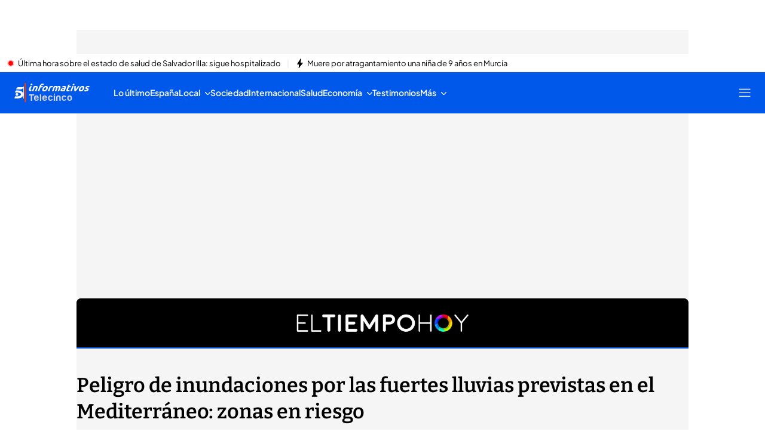

--- FILE ---
content_type: application/x-javascript
request_url: https://baul.mediaset.es/dist-maivs-modules/_astro/store.D9RCgSJx.js
body_size: 6225
content:
import{c as G}from"./browser-cookies.DyXKLoK1.js";import"./data-external-api.vIMLi7u1.js";import{n as me,o as Ce}from"./helpers.CToWfK3C.js";import{e as _e}from"./utils.DMbnRX5-.js";import{a as C}from"./index.BSdFiPHn.js";import{v as D}from"./videogalleryStore.saESoSlt.js";const L={AMPSTORY:{id:"ampstory",isEditorialObject:!0,shouldInsertLinicom:!1},PHOTOGALLERY:{id:"photogallery",isEditorialObject:!0,shouldInsertLinicom:!1},LIV:{id:"liv",isEditorialObject:!0,shouldInsertLinicom:!0},ARTICLE:{id:"article",isEditorialObject:!0,shouldInsertLinicom:!0},POST:{id:"post",isEditorialObject:!0,shouldInsertLinicom:!1},VIDEO:{id:"video",isEditorialObject:!0,shouldInsertLinicom:!1},PODCAST:{id:"podcast",isEditorialObject:!0,shouldInsertLinicom:!1},AUTOMATIC:{id:"automatic",isEditorialObject:!1,shouldInsertLinicom:!1},BLOG:{id:"blog",isEditorialObject:!1,shouldInsertLinicom:!1},BLOGS:{id:"blogs",isEditorialObject:!1,shouldInsertLinicom:!1},SEARCHRESULTS:{id:"searchResult",isEditorialObject:!1,shouldInsertLinicom:!1},CHARACTERS:{id:"characters",isEditorialObject:!1,shouldInsertLinicom:!1},CHARACTERS_LANDING:{id:"characters_landing",isEditorialObject:!1,shouldInsertLinicom:!1},RESETPASSWORD:{id:"resetPassword",isEditorialObject:!1,shouldInsertLinicom:!1},MINHEADER:{id:"minHeader",isEditorialObject:!1,shouldInsertLinicom:!1},CORPORATIVE:{id:"corporative",isEditorialObject:!1,shouldInsertLinicom:!1},AUTOMATIC_PAGED:{id:"automaticPaged",isEditorialObject:!1,shouldInsertLinicom:!1},SEMIAUTOMATIC_BOARD:{id:"semiAutomaticBoard",isEditorialObject:!1,shouldInsertLinicom:!1},AUTHORS:{id:"authors",isEditorialObject:!1,shouldInsertLinicom:!1},AUTHORS_LANDING:{id:"authorsLanding",isEditorialObject:!1,shouldInsertLinicom:!1},LIVE:{id:"live",isEditorialObject:!1,shouldInsertLinicom:!1},LIVE_EVENT:{id:"liveEvent",isEditorialObject:!1,shouldInsertLinicom:!1},TVGUIDE:{id:"tvguide",isEditorialObject:!1,shouldInsertLinicom:!1},BOARDS:{id:"boards",isEditorialObject:!1,shouldInsertLinicom:!1},VIDEOGALLERY:{id:"videogallery",isEditorialObject:!0,shouldInsertLinicom:!1},FORMATS:{id:"formats",isEditorialObject:!1,shouldInsertLinicom:!1},PODCAST_LIST:{id:"podcastList",isEditorialObject:!1,shouldInsertLinicom:!1},PREPLAYER:{id:"prePlayer",isEditorialObject:!0,shouldInsertLinicom:!1},VIDEOEMBED:{id:"videoEmbed",isEditorialObject:!1,shouldInsertLinicom:!1},HOME:{id:"home",isEditorialObject:!1,shouldInsertLinicom:!1},LANDING:{id:"landing",isEditorialObject:!1,shouldInsertLinicom:!1},CONTAINER:{id:"container",isEditorialObject:!1,shouldInsertLinicom:!1},USER_PROFILE:{id:"userProfile",isEditorialObject:!1,shouldInsertLinicom:!1},STATIC_PAGE:{id:"staticPage",isEditorialObject:!1,shouldInsertLinicom:!1},TAG:{id:"tags",isEditorialObject:!1,shouldInsertLinicom:!1},TAGS_LANDING:{id:"tags_landing",isEditorialObject:!1,shouldInsertLinicom:!1},PURCHASE:{id:"purchase",isEditorialObject:!1,shouldInsertLinicom:!1},CALENDAR:{id:"calendar",isEditorialObject:!1,shouldInsertLinicom:!1},EPG:{id:"epg",isEditorialObject:!1,shouldInsertLinicom:!1},SUBSCRIPTION:{id:"subscription",isEditorialObject:!1,shouldInsertLinicom:!1},SUBSCRIPTIONSLIST:{id:"subscriptionsList",isEditorialObject:!1,shouldInsertLinicom:!1},SURVEY:{id:"survey",isEditorialObject:!0,shouldInsertLinicom:!1},CONTACT:{id:"contact",isEditorialObject:!1,shouldInsertLinicom:!1},PAYMENTINFO:{id:"paymentInfo",isEditorialObject:!1,shouldInsertLinicom:!1},EVENT:{id:"event",isEditorialObject:!1,shouldInsertLinicom:!1},REGALAPLUS:{id:"regalaPlus",isEditorialObject:!1,shouldInsertLinicom:!1},PAGE_SMART_TV:{id:"page_smart_tv",isEditorialObject:!1,shouldInsertLinicom:!1},UNSUBSCRIBENEWSLETTER:{id:"unsubscribeNewsletter",isEditorialObject:!1,shouldInsertLinicom:!1},SUBSCRIPTIONCANCELLATION:{id:"subscriptionCancellation",isEditorialObject:!1,shouldInsertLinicom:!1},SALESFORCESURVEY:{id:"salesforceSurvey",isEditorialObject:!1,shouldInsertLinicom:!1},NEWS:{id:"news",isEditorialObject:!0,shouldInsertLinicom:!0}};function ge(e,t){let i=M(t),s=e;for(let e of i){if(void 0===s)break;s=s[e]}return s}function he(e,t,i){return y(e??{},M(t),i)}function y(e,t,i){let s=t[0],o=Array.isArray(e)?[...e]:{...e};return 1===t.length?(void 0===i?Array.isArray(o)?o.splice(s,1):delete o[s]:o[s]=i,o):(pe(o,s,t[1]),o[s]=y(o[s],t.slice(1),i),o)}const b=/(.*)\[(\d+)\]/;function M(e){return e.split(".").flatMap((e=>U(e)))}function U(e){if(b.test(e)){let[,t,i]=e.match(b);return[...U(t),i]}return[e]}const Pe=/^\d+$/;function pe(e,t,i){t in e||(Pe.test(i)?e[t]=Array(parseInt(i,10)+1):e[t]={})}function Ne(e={}){let t=C(e);return t.setKey=(e,i)=>{if(ge(t.value,e)!==i){let s=t.value;t.value=he(t.value,e,i),t.notify(s,e)}},t}const H={OPENING:0,FULLSCREEN_PHOTOGALLERY:1,CARD:2},w={TILING:"tiling",CAROUSEL:"carousel",LISTING:"listing"},x={OPENING:"opening",EMBEDDED:"embedded",STANDALONE:"standalone"},j={IMAGE:0,AD:1},v={ITEMS_PER_ROW:3,ROWS:2},Y={AUTHOR:{POST:"post"},SIGNATURE:{POST:"post"},TITLE:{POST:"post"},SHARELAYER:{PHOTOGALLERY:"photogallery",EMBEDDED_TILING:"embeddedTiling",EMBEDDED_TILING_CHARACTERS:"embeddedTilingCharacters"},PHOTOGALLERY_MODE:{FULLSCREEN_CAROUSEL:0,TILING:1,LISTING:2},SOCIALSHARE:{CARD:0,ARTICLE:1,FULLSCREEN_CAROUSEL:2,BLOG:3,BLOGSLIST:4,HAMBURGER:6,CHARACTERS:5,BLOG_OPENING:7},BLOG_CARD:{OPENING:"opening",POST:"post",MOBILE_POST:"mobile_post"},PHOTOGALLERY:{OPENING:"opening",GRID:"grid",ARTICLE:"article",CHARACTERS:"characters"},VIDEOGALLERY:{OPENING:"opening",ARTICLE:"article",EMBED:"embed",MINUTE:"minute"}},k={ELEMENTS_TYPE:{PARAGRAPH:"paragraph",HIGHLIGHT:"highlight",IMAGE:"image",VIDEO:"video",PODCAST:"podcast",PHOTOGALLERY_CAROUSEL:"photogalleryCarousel",PHOTOGALLERY_TILING:"photogalleryTiling"},LAYOUT_TYPE:{HORIZONTAL_IMAGE:"artHor",HORIZONTAL_IMAGE_TEXT_OVER:"artHorOver",VERTICAL_IMAGE:"artVer",VERTICAL_IMAGE_TEXT_OVER:"artVerOver"}},B={0:{1:"telecinco",2:"cuatro",3:"fdf",4:"boing",5:"energy",6:"divinity",7:"bemad",8:"eldesmarque"},1:{1:"mitele",2:"mtmad",3:"yasss",4:"uppers",5:"eltiempohoy",6:"telecincocinema",7:"mediaset",8:"12meses",9:"telemania"},2:{1:"mediset_comunicacion",2:"atlas",3:"publiespana",4:"mitienda",5:"taquilla",6:"inversores"}},V={PGL:"Foto",VID:"Vídeo",POS:"Blog",INT:"Encuentro",POL:"Encuesta"},K={portrait:.85476,landscape:1.77778},W="ms_cookies_alert_accepted",F=365,q={ANONYMOUS:{ACCEPTED_NAME:"ms_advicemodal_anonymous",ACCEPTED_TIME:365},LOGIN:{ACCEPTED_NAME:"ms_advicemodal_login",ACCEPTED_TIME:1}},z="8498bf87280af2824a968270e7367cb6",$="70dd14anb70905aac907jp211mh127cb6",Z="57af196ac715da0d6e8b4da87cb6",J="ms_user_subscriptions",Q="ms_epg_catchup",X={performanceUrl:"https://adblockers-ns.servicebus.windows.net/site-perf-hub/messages?timeout=60&api-version=2014-01",adblockerUrl:"https://adblockers-ns.servicebus.windows.net/adblocker-websites-hub/messages?timeout=60&api-version=2014-01",tokenUrl:"https://gatekeeperaz-a.akamaihd.net/gatekeeperaz"},ee="/.*\\.instagram.*embed(s)?\\.js",te="/.*\\.facebook.*sdk(s)?\\.js",se="/.*\\.twitter.*widget(s)?\\.js",ie="/.*\\.playbuzz\\.com.*(sdk|feed)\\.js",oe="/.*\\.qualifioapp\\.com.*(sdk|feed)\\.js",ae={BLOCKED_BY_REGISTER:"blockedByRegister"},re="ms2018",ne={apiKey:"9e4f7a7e-930d-4724-8d04-8de3ed2ca8fa"},le={OPENWALL:"openWall",BACKTOAGREE:"backToAgree",OPENGIGYA:"openGigya",PURCHASEOK:"purchaseOk"},ce={TRACKING_SERVER:"smetrics.seguro.mediaset.es",MEDICIONES_SERVER:"mds-int-sfestaticos.s3-eu-west-1.amazonaws.com",STATS_URL:"mediciones/templates/modern_dev"},Ee={HOST:"https://sb.scorecardresearch.com",CLIENTID:"13184057"},de={PROCTER_GAMBLE:"Procter & Gamble"},Oe={TIMEOUT:12e5,ENABLED:!0},Ae={AKAMAI_TIME_URL:"https://time.akamai.com/",ENABLED:!1},Ie={DENY_LOGIN:!0,UPLOAD_TIME:15270552e5,URL_LANDING:"/renovar-consentimiento.html",TOS_VERSION:"v1",FIELDS:{VER:"privacyPolicyCurrentVersion",ACCEPTED:{TOS:"terms",NEWSLETTER:"allowNewsletter",MAILING:"allowMailing"},HISTORY:{ID:"history",TOS:"privacyPolicyHistory",NEWSLETTER:"newsletterHistory",MAILING:"mailingHistory"},DATE:{TOS:"privacyPolicyDate",NEWSLETTER:"newsletterDate",MAILING:"mailingDate"}}},ue=["https://eldesmarque.com","https://resultados.eldesmarque.com","https://infomanager.eldesmarque.com","https://esports.eldesmarque.com","https://www.comuniazo.com","https://turismoandaluz.eldesmarque.com","https://futbol7.eldesmarque.com","https://test.eldesmarque.com","https://dev.eldesmarque.com","https://dex.eldesmarque.com"],Te=["mtmad","cincomas","mediaset"],Se="fae73230056d43d1",Le={SEND_IDENTITIES:{PROTOCOL:"https",PATH:"api-exportip.mediaset.es"}},fe={ENABLED:!0,DEFAULT:"/informacionPublicidad.html"},p={CAROUSEL_TYPE:H,PHOTOGALLERY_TYPE:w,PHOTOGALLERY_SUBTYPE:x,PHOTOGALLERY_ITEM_TYPE:j,PHOTOGALLERY_PARAMS:v,LOCATION:Y,ARTICLE:k,MEDIASET_SECTIONS:B,SEARCH_TYPES:V,ASPECT_RATIOS:K,COOKIES_ALERT_PANNEL_ACCEPTED_NAME:W,COOKIES_ALERT_PANNEL_ACCEPTED_TIME:F,ADVICE_MODAL:q,COOKIES_GIGYA_UID_NAME:z,COOKIES_PROFILES_NAME:$,COOKIES_FINGER_PRINT:Z,COOKIES_USER_PRODUCTS:J,COOKIES_EPG_CATCHUP:Q,MDS_EVENT_HUB:X,SCRIPT_INSTAGRAM_URL:ee,SCRIPT_FACEBOOK_URL:te,SCRIPT_TWITTER_URL:se,SCRIPT_PLAYBUZZ_URL:ie,SCRIPT_QUALIFIO_URL:oe,MODALS:ae,CRYPTO_SECRET_KEY:re,DIDOMI:ne,WALLEVENTS:le,OMNITURE:ce,COMSCORE:Ee,SPONSORS:de,AUTOREFRESH:Oe,AUTOREFRESH_DIRECTO:Ae,GDPR:Ie,POST_MESSAGE_DOMAINS:ue,VIDEO_RELATED_SITES_ENABLED:Te,SESSION_CERBERO:Se,PERMUTIVE:Le,ADBLOCK:fe},Ze=Object.freeze(Object.defineProperty({__proto__:null,ADBLOCK:fe,ADVICE_MODAL:q,ARTICLE:k,ASPECT_RATIOS:K,AUTOREFRESH:Oe,AUTOREFRESH_DIRECTO:Ae,CAROUSEL_TYPE:H,COMSCORE:Ee,COOKIES_ALERT_PANNEL_ACCEPTED_NAME:W,COOKIES_ALERT_PANNEL_ACCEPTED_TIME:F,COOKIES_EPG_CATCHUP:Q,COOKIES_FINGER_PRINT:Z,COOKIES_GIGYA_UID_NAME:z,COOKIES_PROFILES_NAME:$,COOKIES_USER_PRODUCTS:J,CRYPTO_SECRET_KEY:re,DIDOMI:ne,GDPR:Ie,LOCATION:Y,MDS_EVENT_HUB:X,MEDIASET_SECTIONS:B,MODALS:ae,OMNITURE:ce,PERMUTIVE:Le,PHOTOGALLERY_ITEM_TYPE:j,PHOTOGALLERY_PARAMS:v,PHOTOGALLERY_SUBTYPE:x,PHOTOGALLERY_TYPE:w,POST_MESSAGE_DOMAINS:ue,SCRIPT_FACEBOOK_URL:te,SCRIPT_INSTAGRAM_URL:ee,SCRIPT_PLAYBUZZ_URL:ie,SCRIPT_QUALIFIO_URL:oe,SCRIPT_TWITTER_URL:se,SEARCH_TYPES:V,SESSION_CERBERO:Se,SPONSORS:de,VIDEO_RELATED_SITES_ENABLED:Te,WALLEVENTS:le,default:p},Symbol.toStringTag,{value:"Module"})),I=(e,t)=>e<<t|e>>>32-t,De=e=>{e=e.replace(/\r\n/g,"\n");let t="";for(let i=0;i<e.length;i++){const s=e.charCodeAt(i);s<128?t+=String.fromCharCode(s):s>127&&s<2048?(t+=String.fromCharCode(s>>6|192),t+=String.fromCharCode(63&s|128)):(t+=String.fromCharCode(s>>12|224),t+=String.fromCharCode(s>>6&63|128),t+=String.fromCharCode(63&s|128))}return t},m=e=>{let t,i,s="";for(t=7;t>=0;t--)i=e>>>4*t&15,s+=i.toString(16);return s},be=e=>{let t,i,s;const o=new Array(80);let a,r,n,E,d,l,c=1732584193,O=4023233417,A=2562383102,L=271733878,T=3285377520;const S=(e=De(e)).length,R=[];for(i=0;i<S-3;i+=4)s=e.charCodeAt(i)<<24|e.charCodeAt(i+1)<<16|e.charCodeAt(i+2)<<8|e.charCodeAt(i+3),R.push(s);switch(S%4){case 0:i=2147483648;break;case 1:i=e.charCodeAt(S-1)<<24|8388608;break;case 2:i=e.charCodeAt(S-2)<<24|e.charCodeAt(S-1)<<16|32768;break;case 3:i=e.charCodeAt(S-3)<<24|e.charCodeAt(S-2)<<16|e.charCodeAt(S-1)<<8|128}for(R.push(i);R.length%16!=14;)R.push(0);for(R.push(S>>>29),R.push(S<<3&4294967295),t=0;t<R.length;t+=16){for(i=0;i<16;i++)o[i]=R[t+i];for(i=16;i<=79;i++)o[i]=I(o[i-3]^o[i-8]^o[i-14]^o[i-16],1);for(a=c,r=O,n=A,E=L,d=T,i=0;i<=19;i++)l=I(a,5)+(r&n|~r&E)+d+o[i]+1518500249&4294967295,d=E,E=n,n=I(r,30),r=a,a=l;for(i=20;i<=39;i++)l=I(a,5)+(r^n^E)+d+o[i]+1859775393&4294967295,d=E,E=n,n=I(r,30),r=a,a=l;for(i=40;i<=59;i++)l=I(a,5)+(r&n|r&E|n&E)+d+o[i]+2400959708&4294967295,d=E,E=n,n=I(r,30),r=a,a=l;for(i=60;i<=79;i++)l=I(a,5)+(r^n^E)+d+o[i]+3395469782&4294967295,d=E,E=n,n=I(r,30),r=a,a=l;c=c+a&4294967295,O=O+r&4294967295,A=A+n&4294967295,L=L+E&4294967295,T=T+d&4294967295}return(m(c)+m(O)+m(A)+m(L)+m(T)).toLowerCase()},Ge=()=>"1xxxxxxx-1xxx-4xxx-8xxx-1xxxxxxxxxxx".replace(/[x18]/g,(e=>(+e^crypto.getRandomValues(new Uint8Array(1))[0]&15>>+e/4).toString(16))),ye=e=>be(e||Ge()).toString(),Me="article_multisite",Je="article_multisite_related_",Qe="whatsapp",Xe="googlenews",et="newsletter",f=Ne({}),Ue=C(Me),He=C(0),tt=e=>{Ue.set(e)};function st({id:e,articleData:t,isRelated:i=!1}){f.setKey(e,{data:t,isRelated:i})}function it({id:e,articleData:t,isRelated:i=!1}){const s=f.get()[e];s?f.setKey(e,{...s,data:t}):f.setKey(e,{data:t,isRelated:i})}const ot=(e,t)=>{const{url:i,isRelated:s,indexRelated:o}=t,a=f.get()[e];f.setKey(e,{...a,isRelated:s,noads:_e(i)}),He.set(o)},h=C(void 0);function at(e){h.set(e)}const g=(e,t,i=0,s="/")=>{let o="";if(i){const e=new Date;e.setTime(e.getTime()+24*i*60*60*1e3),o=`;expires=${e.toUTCString()}`}document.cookie=`${e}=${t}${o}; path=${s}`},P=e=>{const t=`${e}=`,i=document.cookie.split(";").find((e=>0===e.trim().indexOf(t)));return i?.trim().substring(t.length,i.length)||null},we=e=>{g(e,"",-1)},xe=(e,t)=>!t.sites.find((t=>t.title===e.title)),je=e=>e.sites.length>=4,ve=(e,t)=>(xe(e,t)&&t.sites.push(e),je(t)&&t.sites.shift(),t),rt=e=>typeof document>"u"?null:G.get(e),nt=({sessionCookieName:e,sessionStoreLocal:t,timeStamp:i})=>{const s=P(e),o=P(i);if(!s&&!o&&g(e,(new Date).getTime(),null),!s&&o){const i=window.localStorage.getItem(t);g(e,i,null)}},Re=async e=>"videoEmbed"===e?null:"content"===e?{allowAdx:f.get().article_multisite?.data?.allowAdx,keyWords:f.get().article_multisite?.data?.keywords}:"photogallery"===e?(await window.Deferred.when("photogallery:ready"),{allowAdx:h.get()?.allowAdx,keyWords:h.get()?.keywords}):"videogallery"===e?(await window.Deferred.when("videogallery:ready"),{allowAdx:D.get()?.allowAdx,keyWords:D.get()?.keywords}):void 0,Ye=(e,t,i)=>{const s={title:e,url:t,color:i};let o={sites:[]};const a=P("lastSites");if(a){const e=JSON.parse(atob(a));o=ve(s,e)}else o.sites.push(s);we("lastSites"),g("lastSites",btoa(JSON.stringify(o)))},lt=(e,t,i)=>{const s=[L.ARTICLE.id,L.AUTOMATIC.id,L.BOARDS.id,L.PHOTOGALLERY.id,L.POST.id,L.VIDEO.id,L.VIDEOGALLERY.id,L.HOME.id].includes(e.id)?t:i,{colors:o}=t,{shortName:a,name:r,url:n}=s;Ye(a||r,n,o.alpha)},N=e=>{const{COOKIES_GIGYA_UID_NAME:t}=p;try{const i=G.get(t);if(null!==i){const t=JSON.parse(atob(i));return null!==t?t[e]:""}return""}catch{return""}},ct=()=>N("UID"),Et=()=>N("age"),dt=()=>N("gender"),Ot=async()=>{const{allowAdx:e}=await Re(a.get().type)||{};return e},At=async()=>{const{keyWords:e}=await Re(a.get().type)||{};return e},ke=()=>{if(typeof window<"u"){const{browser:{name:e}}=me();if((Ce()||"Firefox"===e||"Chrome"===e)&&!localStorage.getItem("ppid")){const e=ye();localStorage.setItem("ppid",e)}}},It=e=>{e.forEach((e=>{setInterval((()=>{window.Sibbo.refreshDisplay(e.slots)}),e.time)}))},{AUTOREFRESH_DIRECTO:{AKAMAI_TIME_URL:Be}}=p,a=C({landingPage:"",site:"",servicesConfig:null,scrollCounter:0,hydrated:!1,esiStores:[],billboards:[],pageSPAStore:{},restrictionsData:null,editorialId:null,akamaiTimeUrl:Be,hasAdblock:!1,isAmp:!1,prevEvent:null,gigyaChecked:!1}),ut=({type:e,adsConfig:t,analyticsConfig:i,microsite:s,mainsection:o,site:r,ateneaConfig:n})=>{const E=a.get();a.set({...E,type:e,site:r,adsConfig:t,analyticsConfig:i,microsite:s,mainsection:o,comscorePixelManager:{pixels:[],uniqueID:!1},gfkPixelManager:{pixels:[],uniqueID:!1},omniturePixelManager:{pixels:[],uniqueID:!0},chartbeatPixelManager:{pixels:[],uniqueID:!1},herbalEssencesPixelManager:{pixels:[],uniqueID:!1},hasAdblock:!1,gigya:{customLang:n.gigya?.active?n.gigya?.customLang:""},isAmp:!1,runDisplayed:!1,prevEvent:null,gigyaChecked:!1,servicesConfig:n}),ke(),window.Deferred.promised("corepage-store:ready")},Tt=e=>{const t=a.get();a.set({...t,hasAdblock:e})},St=e=>{const t=a.get();a.set({...t,consentManager:e})},Lt=e=>{const t=a.get();a.set({...t,runDisplayed:e})},ft=e=>{const t=a.get();a.set({...t,gigyaChecked:e})},Rt=e=>{const t=a.get();a.set({...t,prevEvent:e})},mt=e=>{const t=a.get();a.set({...t,user:e})},Ct=e=>{const t=a.get();a.set({...t,scrollCounter:e})},_t=e=>{a.get().analyticsConfig?.push(e)},gt=e=>{const t=a.get(),i={as:{status:"inherited"},inImage:{status:"inherited"},recomendedWidget:{status:"inherited"}};e.forEach((e=>{e?.as&&"active"===e?.as.status&&(i.as={...i?.as||{},...e.as}),e?.inImage&&"inherited"!==e?.inImage.status&&(i.inImage=e.inImage),e?.recomendedWidget&&"inherited"!==e?.recomendedWidget.status&&(i.recomendedWidget=e.recomendedWidget)})),a.set({...t,adsConfig:i})};export{ye as A,mt as B,p as C,h as D,ct as E,Tt as F,Xe as G,Et as H,Me as I,dt as J,at as K,et as N,L as O,Qe as W,nt as a,g as b,a as c,Rt as d,ft as e,lt as f,Ze as g,At as h,ut as i,Ot as j,Lt as k,It as l,Ue as m,it as n,ot as o,tt as p,gt as q,f as r,St as s,st as t,Je as u,_t as v,Ct as w,P as x,we as y,rt as z};

--- FILE ---
content_type: application/x-javascript
request_url: https://baul.mediaset.es/dist-maivs-modules/_astro/WrapperHeaderSection.tHPbVf4i.js
body_size: 1854
content:
import{j as t}from"./jsx-runtime.PRPpl5vZ.js";import{r as C}from"./index.RYns6xqu.js";import{c as O}from"./bind.CFVQGi2q.js";import{u as A}from"./useHideHeaderSection.D0oafoa1.js";import{s as P}from"./headerSection.B6zueEjX.js";import{U as n,V as f,W as l}from"./_rest_.edc204e0.BFQ8SN6h.js";import{c as U}from"./index.BDdL__Fr.js";import{j as H,i as _}from"./helpers.CToWfK3C.js";import{I as B}from"./index.CXcOSDpA.js";import{L}from"./index.g3nmgqAB.js";import{T as w}from"./index.B3CyqtFG.js";import{u as K}from"./useWindowSize.ZU34vOEH.js";import{C as q,a as G,b as J,c as Q,d as X}from"./index.BW3bl6rc.js";import{S as Y}from"./index.BbntULMv.js";import"./index.CwmhT9EX.js";import"./useScroll.C9TS6Fp9.js";import"./progressBarHeader.BZt4vcqA.js";import"./index.BSdFiPHn.js";import"./utils.DMbnRX5-.js";import"./index.CAQwCcJa.js";import"./index.RDq6GtTE.js";import"./CloseV2.DSenyrus.js";const Z=({children:c,className:h,href:a,isEditorialObject:m,name:o,utmValue:r})=>t.jsx(L,{className:h,href:a,"aria-label":`Ir a ${o}`,children:r||m?t.jsx(t.Fragment,{children:c}):t.jsx(w,{level:"second",disableDefaultClasses:!0,children:c})}),ee=({allLine:c,colorByTheme:h,hasItems:a,isEditorialObject:m,layout:o,section:r,visibleInMobile:x})=>{const{logo:s,link:u,name:e}=r,i=_()&&H({url:window.location.href,utmKey:"utm_niveles",parsed:!0}),I=U.bind(n),p=I(n[o],n.logoHeaderSection,n[h],{[n.logoHeaderSectionSeparator]:x&&a&&(o==="automaticItems"||o==="customizedItems")}),v=I(n.logoImageHeaderSection,{[n.logoImageLine]:!c&&(o==="automaticNotItems"||o==="automaticItems"),[n.logoImageLineBottom]:!c&&o!=="customizedItems"}),N=I(n.logoTextHeaderSection,{[n.logoTextLine]:!c&&(o==="automaticNotItems"||o==="automaticItems"),[n.logoTextLineCenter]:c,[n.logoTextSize]:a&&(o==="automaticNotItems"||o==="customizedItems"),[n.logoTextSizeAutomatic]:!a&&o==="automaticNotItems",[n.logoTextSizeItems]:a});return t.jsx("div",{className:p,children:s?.src?t.jsx(Z,{className:v,href:s?.href||u?.href||"",isEditorialObject:m,name:e,utmValue:i,children:t.jsx(B,{className:n.logoImage,src:s?.src,alt:`Logo de ${e}`,width:s?.naturalWidth||0,height:s?.naturalHeight||0,title:e})}):i||m?t.jsx("span",{className:N,children:t.jsx(L,{href:s?.href||u?.href||"","aria-label":`Ir a ${e}`,children:e})}):t.jsx(w,{level:"second",className:N,disableDefaultClasses:!0,children:t.jsx(L,{href:s?.href||u?.href||"","aria-label":`Ir a ${e}`,children:e})})})},te=({arrowColor:c,colorSeparationLine:h,items:a,name:m})=>{const o=K(),[r,x]=C.useState(void 0),s=h||"var(--color-value-alpha)",u=C.useCallback(()=>a.map(e=>({...e,focusable:r===e.title})),[a,r]);return C.useEffect(()=>{const e=()=>{const i=H({url:window.location.href,utmKey:"utm_niveles",parsed:!0});x(i)};e();const d=window.history.pushState;return window.history.pushState=(...i)=>{const I=d.apply(window.history,i);return e(),I},window.addEventListener("popstate",e),()=>{window.history.pushState=d,window.removeEventListener("popstate",e)}},[]),t.jsx(t.Fragment,{children:o!==null&&o.width>=1024?t.jsxs(q,{options:{align:"start"},separator:!0,separatorColor:s,separatorContent:'"|"',className:f.carouselHeaderSectionDesktop,label:`Navegación ${m}`,children:[t.jsx(G,{isMask:!0,children:!!a.length&&a.map((e,d)=>{const i=r===e.title;return t.jsx(J,{className:`${f.carouselItem} ${i?f.aFocus:""}`,children:i?t.jsx(w,{level:"second",disableDefaultClasses:!0,children:e.title},d):t.jsx(L,{href:e.href||"",target:e.target,title:e.title,children:e.title},d)},d)})}),t.jsx(Q,{size:12,color:c,strokeWidth:0,className:f.carouselPreviousHeaderSection}),t.jsx(X,{size:12,color:c,strokeWidth:0,className:f.carouselNextHeaderSection})]}):t.jsx("div",{className:f.carouselHeaderSectionMobile,children:t.jsx(Y,{classNameLi:f.carouselItem,items:u()||[],separator:!1,separatorMargin:"16px",isMask:!0})})})},be=({data:c,isEditorialObject:h})=>{const{inheritedMenu:a,mainOptions:m,centerLogoMenu:o,optionsCustomMenu:r,isLightThemeLower:x,backgroundColorHeader:s,section:u}=c,e=C.useRef(null),d=A(0),i=!!r?.allLine,p=!!m?.length&&!a,v=!!u.logo?.src,g=a&&!o&&!s?"automaticNotItems":p&&!o&&!s?"automaticItems":a&&o&&v&&s?"customizedNotItems":p&&!o&&v&&s?"customizedItems":p&&o&&v&&s?"premiumItems":"automaticItems",M=i&&g==="premiumItems",z=i&&g!=="premiumItems"||g==="customizedNotItems"||g==="customizedItems",T=!i&&!s&&!o,k=g!=="premiumItems"?s||"":r?.backgroundColor||"",$=s,b=x?"black":"white",y=r?.colorLine||"var(--color-value-alpha)",S=O.bind(l),W=S(l[g],l.mainContainerHeaderSection,l[b],{[l.mainContainerHidden]:d,[l.mainContainerLine]:z}),E=S(l.mainContentHeaderSection,{[l.mainContentFineLine]:T}),R=S(l.logoContainerHeaderSection,{[l.mainContainerLine]:M}),V=S(l.navContainerHeaderSection,{[l.navVisibleInMobile]:!r?.visibleInMobile}),D={"--background-color-nav":k,"--background-color-nav-custom":$,"--color-line":y};return C.useEffect(()=>{if(!e.current)return;const j=new ResizeObserver(()=>{if(e.current){const F=e.current.offsetHeight;P(F,!0)}});return j.observe(e.current),()=>j.disconnect()},[]),t.jsx("div",{id:"HEADER-SECTION",ref:e,className:W,style:D,children:t.jsxs("div",{className:E,children:[t.jsx("div",{className:R,children:t.jsx(ee,{allLine:r?.allLine,colorByTheme:b,hasItems:p,isEditorialObject:h,layout:g,section:u,visibleInMobile:r?.visibleInMobile})}),p&&t.jsx("div",{className:V,children:t.jsx(te,{arrowColor:b,colorSeparationLine:r?.colorSeparationLine,items:m,name:u?.name})})]})})};export{be as WrapperHeaderSection};
